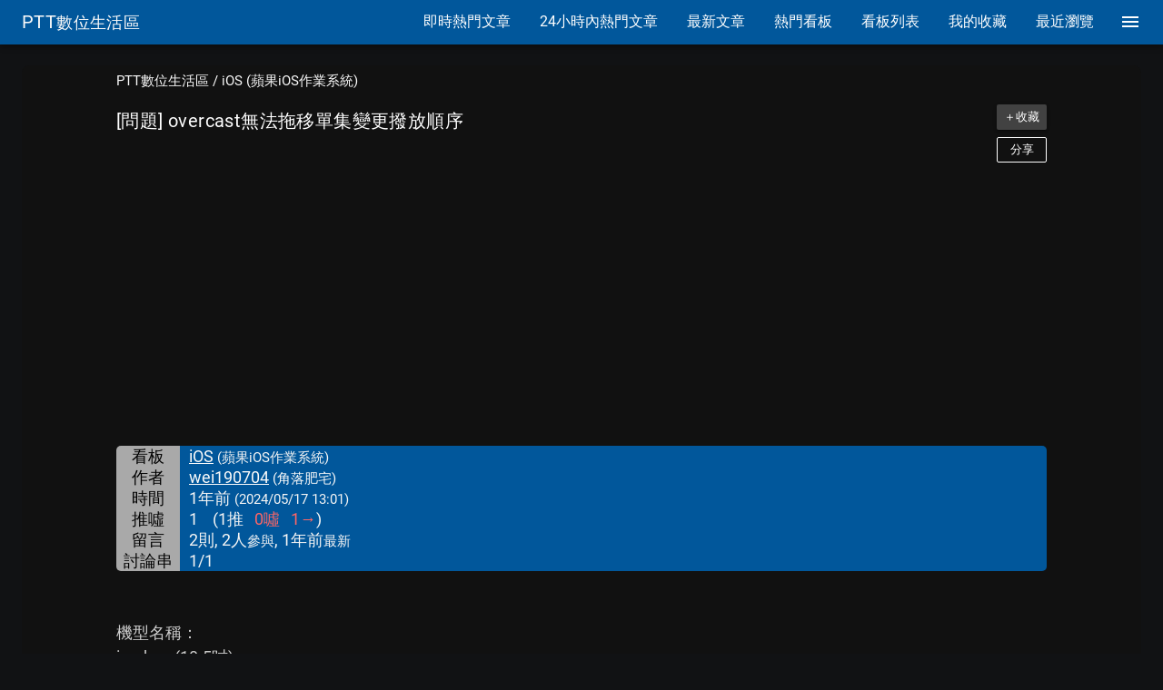

--- FILE ---
content_type: text/html; charset=utf-8
request_url: https://www.google.com/recaptcha/api2/aframe
body_size: 249
content:
<!DOCTYPE HTML><html><head><meta http-equiv="content-type" content="text/html; charset=UTF-8"></head><body><script nonce="tqVQ5fymeGTy52KRNdnjBQ">/** Anti-fraud and anti-abuse applications only. See google.com/recaptcha */ try{var clients={'sodar':'https://pagead2.googlesyndication.com/pagead/sodar?'};window.addEventListener("message",function(a){try{if(a.source===window.parent){var b=JSON.parse(a.data);var c=clients[b['id']];if(c){var d=document.createElement('img');d.src=c+b['params']+'&rc='+(localStorage.getItem("rc::a")?sessionStorage.getItem("rc::b"):"");window.document.body.appendChild(d);sessionStorage.setItem("rc::e",parseInt(sessionStorage.getItem("rc::e")||0)+1);localStorage.setItem("rc::h",'1769277656998');}}}catch(b){}});window.parent.postMessage("_grecaptcha_ready", "*");}catch(b){}</script></body></html>

--- FILE ---
content_type: application/javascript
request_url: https://pttdigits.com/_nuxt/1764253146.14.2c602159fa2ad29d10ff.js
body_size: 15833
content:
/*! For license information please see 1764253146.14.2c602159fa2ad29d10ff.js.LICENSE.txt */
(this.webpackJsonp=this.webpackJsonp||[]).push([[14,3],{498:function(e,t,r){"use strict";r(111);var o={props:{e7out_childCanStartChangingSize:{type:Boolean,default:!1},enableLazyLoad:{type:Boolean,default:!0}},async created(){if("undefined"!=typeof window&&"ResizeObserver"in window==!1){const e=await Promise.resolve().then(r.bind(null,111));window.ResizeObserver=e.ResizeObserver}if("undefined"!=typeof window&&"IntersectionObserver"in window==!1){const e=await Promise.resolve().then(r.t.bind(null,485,7));window.IntersectionObserver=e.IntersectionObserver}},data:()=>({e7destroyed:!1,show:!1,showSlot:!1}),methods:{e7becameVisible(){const e=this.$refs.myRef;if(this.enableLazyLoad&&"undefined"!=typeof window&&"IntersectionObserver"in window&&void 0!==e){let t=new IntersectionObserver((e,t)=>{var rect;(e[0].isIntersecting||(rect=e[0].boundingClientRect).top>=0&&rect.left>=0&&rect.bottom<=(window.innerHeight||document.documentElement.clientHeight)&&rect.right<=(window.innerWidth||document.documentElement.clientWidth))&&(this.show=!0,t.disconnect())},{root:null,rootMargin:"750px",threshold:0});try{t.observe(e),this.e7observer=t}catch(e){console.log("observer.observe(myRefCopy) error"),console.log(e),this.show=!0}}else this.show=!0}},mounted(){this.fullPath=this.$route.fullPath,setTimeout(()=>{this.e7destroyed||this.e7becameVisible()},0)},beforeDestroy(){this.e7destroyed=!0,this.e7observer&&this.e7observer.disconnect()}},n=r(8),component=Object(n.a)(o,(function(){var e=this.$createElement;return(this._self._c||e)("div",{ref:"myRef"},[this.show?this._t("default"):this._e()],2)}),[],!1,null,null,null);t.a=component.exports},499:function(e,t,r){"use strict";var o=r(20),n=r(151),l=r(498),d=r(3),c=r(29);let h=0;var m={props:{refreshOnRouteChange:{type:Boolean,default:!0},refreshOnQueryChange:{type:Boolean,default:!0},refreshOnPathChange:{type:Boolean,default:!0},dontRefreshOnLightBoxModeEnterLeave:{type:Boolean,default:!0},enableLazyLoad:{type:Boolean,default:!0},e7AdType:{type:Number,default:d.a.NORMAL},headerBidding:{type:Boolean,default:!1}},mounted(){this.fullPath=this.$route.fullPath,this.e7BeforeEach_=(e,t,r)=>{this.e7BeforeEach(e,t,r)},Object(c.b)(this.e7BeforeEach_),this.e7AfterEach_=(e,t)=>{this.e7AfterEach(e,t)},Object(c.a)(this.e7AfterEach_)},beforeCreate(){this.uuid=h.toString(),h+=1,window.e7gpt_slots=window.e7gpt_slots||{}},data(){let e="/2507246/PTW//pttweb//misc//inline",t="A";return this.e7AdType===d.a.SKYSCRAPER?(e="/2507246/PTW//pttweb//misc//skyscraper//1",t="B"):this.e7AdType===d.a.HOT_BOARDS&&(e="/2507246/PTW//pttweb//misc//inline",t="A2"),e="/22055359668/homepage_1",{gptAdUnitPath:e,gptMappingName:t,localUuid:0}},methods:{e7BeforeEach:function(e,t,r){let o=Object(c.c)(e,t,this.fullPath,this.dontRefreshOnLightBoxModeEnterLeave,this.refreshOnQueryChange,this.refreshOnRouteChange,this.refreshOnPathChange);o=!1,r()},e7AfterEach:function(e,t){},checkIfRouteChangeLeadsToRefresh_NOT_USED(e,t){if(void 0===e||void 0===t)return!0;if(!this.refreshOnRouteChange||!this.refreshOnPathChange)return!1;if(e.fullPath===t.fullPath)return!1;if(this.dontRefreshOnLightBoxModeEnterLeave){if(t.fullPath===this.fullPath&&0===t.meta.routeDepth&&e.meta.routeDepth>0)return!1;if(e.fullPath===this.fullPath&&t.meta.routeDepth>0&&0===e.meta.routeDepth)return!1;if(e.fullPath!==this.fullPath&&e.meta.routeDepth>0&&t.fullPath!==this.fullPath&&t.meta.routeDepth>0)return!1}const r=Object.keys,o=e.query,n=t.query;let l=!1;return e.path!==t.path?l=!0:this.refreshOnQueryChange&&(l=r(o).length!==r(n).length||!r(o).every(e=>o[e]===n[e])),l}},beforeDestroy(){Object(c.f)(this.e7BeforeEach_),Object(c.e)(this.e7AfterEach_)},watch:{$route(e,t){Object(c.c)(e,t,this.fullPath,this.dontRefreshOnLightBoxModeEnterLeave,this.refreshOnQueryChange,this.refreshOnRouteChange,this.refreshOnPathChange)&&(this.fullPath=e.fullPath,this.localUuid++)},$route__NOT_USED(e,t){if(!this.refreshOnRouteChange||!this.refreshOnPathChange)return;if(e.fullPath===t.fullPath)return;if(this.dontRefreshOnLightBoxModeEnterLeave){if(t.fullPath===this.fullPath&&0===t.meta.routeDepth&&e.meta.routeDepth>0)return;if(e.fullPath===this.fullPath&&t.meta.routeDepth>0&&0===e.meta.routeDepth)return;if(e.fullPath!==this.fullPath&&e.meta.routeDepth>0&&t.fullPath!==this.fullPath&&t.meta.routeDepth>0)return}const r=Object.keys,o=e.query,n=t.query;let l=!1;e.path!==t.path?l=!0:this.refreshOnQueryChange&&(l=r(o).length!==r(n).length||!r(o).every(e=>o[e]===n[e])),l&&(this.fullPath=e.fullPath,void 0!==window.googletag&&"function"==typeof window.googletag.destroySlots&&window.googletag.destroySlots([this.gptSlotName]),this.localUuid++)},gptSlotName_XXX:{immediate:!0,handler(e,t){void 0!==e&&e!==t&&this.$nextTick(()=>{window.trackRefreshedAdUnit.indexOf(this.gptSlotName)<0?(window.trackRefreshedAdUnit.push(this.gptSlotName),window.googletag.cmd.push((function(){let slot=window.googletag.defineSlot(this.gptAdUnitPath,[728,90],this.gptSlotName).addService(window.googletag.pubads());window.googletag.display(this.gptSlotName),window.googletag.pubads().refresh([slot]),console.log("OKOtest: called refresh on: "+this.gptSlotName)}))):console.log("OKOtest: trackRefreshedAdUnit duplication: "+this.gptSlotName)})}}},components:{ScrollAnchoringContainer:n.a,E7LazyLoading:l.a},computed:{gptSlotName:function(){return window.Insticatortest?"div-insticator-ad-"+this.uuid+"-"+this.localUuid:"div-gpt-ad-"+this.uuid+"-"+this.localUuid},...Object(o.b)(["pttSubTypeInfo"])}},f=r(8),component=Object(f.a)(m,(function(){var e=this,t=e.$createElement,r=e._self._c||t;return r("div",{key:e.uuid+"-"+e.localUuid},[e.pttSubTypeInfo.isFromPttSub?e._e():r("client-only",[r("scroll-anchoring-container",{attrs:{autoSetChildAtInitialSize:!0},scopedSlots:e._u([{key:"default",fn:function(t){return r("e7-lazy-loading",{attrs:{e7out_childCanStartChangingSize:t.e7out_childCanStartChangingSize,enableLazyLoad:e.enableLazyLoad},on:{e7in_childAtInitialSize:t.e7in_childAtInitialSize}},[e._e(),r("div",{staticClass:"my-4 e7-global-column-center"},[r("div",[r("div",{attrs:{id:e.gptSlotName}})]),r("script2",[e._v('\n                        if (window.Insticatortest) {\n                            window.Insticator.ad.loadAd("'+e._s(e.gptSlotName)+'");\n                            console.log("Insticatortest: Insticator.ad.loadAd(\\"'+e._s(e.gptSlotName)+'\\")");\n                        } else {\n                            if (window.OKOtest) {console.log("OKOtest: adding div: '+e._s(e.gptSlotName)+"\");}\n\n                            if (window.trackRefreshedAdUnit.indexOf('"+e._s(e.gptSlotName)+"') < 0) {\n                            window.trackRefreshedAdUnit.push('"+e._s(e.gptSlotName)+"');\n\n                            googletag.cmd.push(() => {\n                            if (window.OKOtest) {console.log(\"OKOtest: before calling refresh on: "+e._s(e.gptSlotName)+"\");}\n                            let slot = googletag.defineSlot('"+e._s(e.gptAdUnitPath)+"', [0, 0], '"+e._s(e.gptSlotName)+"').defineSizeMapping(window.e7gpt_mappings['"+e._s(e.gptMappingName)+"']).addService(googletag.pubads());\n                            window.e7gpt_slots['"+e._s(e.gptSlotName)+"'] = slot;\n                            googletag.display('"+e._s(e.gptSlotName)+"');\n                            googletag.pubads().refresh([slot]);\n                            if (window.OKOtest) {console.log(\"OKOtest: after calling refresh on: "+e._s(e.gptSlotName)+"\");}\n                            });\n                            } else {\n                            console.log('OKOtest: trackRefreshedAdUnit duplication.');\n                            }\n                        }\n                    ")])],1)])}}])})],1)],1)}),[],!1,null,"7ac77e41",null);t.a=component.exports},500:function(e,t,r){"use strict";function o(e,t){if(!e||e<=0)return"";var r=864e5,o=t-e/1e3/1e3;if(o<0)return"";var n=o/31104e6,l=o/2592e6,d=o/(7*r),c=o/r,h=o/36e5,m=o/6e4;return n>=1?parseInt(n)+"年前":l>=1?parseInt(l)+"月前":d>=1?parseInt(d)+"周前":c>=1?parseInt(c)+"天前":h>=1?parseInt(h)+"小時前":m>=1?parseInt(m)+"分鐘前":"剛剛"}function n(e){let t=arguments.length>1&&void 0!==arguments[1]&&arguments[1],r=arguments.length>2&&void 0!==arguments[2]&&arguments[2],o=arguments.length>3&&void 0!==arguments[3]&&arguments[3];const n=e/1e3/1e3;var l=function(e){return e<10?"0"+e:e},a=new Date(n),d=a.getFullYear(),c=a.getMonth()+1,h=a.getDate(),m=a.getHours(),f=a.getMinutes();return o?a.toISOString():t?l(c)+"/"+l(h):r?d+"/"+l(c)+"/"+l(h):d+"/"+l(c)+"/"+l(h)+" "+l(m)+":"+l(f)}r.d(t,"a",(function(){return o})),r.d(t,"b",(function(){return n}))},519:function(e,t,r){"use strict";var o=r(20),time=r(500),n=r(53),l=r(522),d=r(521),c=r(546),h={created(){this.updateSwitch=!0},mounted(){this.$nextTick(()=>{if(this.enablePartialRender&&"undefined"!=typeof window&&"IntersectionObserver"in window){let e={root:null,rootMargin:"500px 0px",threshold:.9},t=(e,t)=>{e.forEach(e=>{void 0!==this.$refs.container&&(e.isIntersecting?this.isPartialRender=!1:this.isPartialRender=!0,this.isPartialRender&&(this.partialRenderHeight=this.$refs.container.clientHeight))})};if(void 0!==this.$refs.container){new IntersectionObserver(t,e).observe(this.$refs.container)}}})},data:()=>({isPartialRender:!1,partialRenderHeight:0,viewArticleTime:"",viewArticlePostedTimeDiff:"",viewArticleRecommendTimeDiff:""}),computed:{currentBoardName_:function(){return void 0!==this.currentBoardName?this.currentBoardName:this.boardName},titleClassificationAndContent:function(){return Object(n.h)(this.title)},isDeviceXs:function(){return this.$vuetify.breakpoint.xsOnly},e7ArticleViewedClass:function(){const e=this.$store.getters.isPttArticleViewed(this.articleId);return this.$store.getters.isPttArticleMostRecentlyViewed(this.articleId)?"e7-article-most-recently-viewed":this.indicateIfArticleViewedOrNot?this.$store.getters.isPttArticleThreadIdMostRecentlyViewed(this.threadId)?e?"e7-article-same-thread-viewed":"e7-article-same-thread":e?"e7-article-viewed":"e7-article-default":"e7-article-default"},e7RecommendScoreClass:function(){return this.recommendScore>=100?"f11":this.recommendScore>=10?"f13":this.recommendScore>=1?"f12":0===this.recommendScore||this.recommendScore<0?"e7-grey-text":void 0},forTimeUpdate:function(){return this.now,this.aidTime,this.isDeviceXs,this.updateSwitch=!this.updateSwitch},viewDebugPttArticleLastCheckedAt:function(){},imgurThumbnailUrl:function(){if(""!==this.previewImgurUrl){if(!1){return"https://i.imgur.com/"+Object(n.f)(this.previewImgurUrl)+"s.jpg"}return Object(n.e)(this.previewImgurUrl,"s")}return""},...Object(o.b)("now",["now"]),...Object(o.b)(["pttSubTypeInfo"])},props:{forceDepth:{type:Number},enablePartialRender:{type:Boolean,default:!1},isPinnedArticle:{type:Boolean,default:!1},isVanished:{type:Boolean,default:!1},isDeleted:{type:Boolean,default:!1},isPurged:{type:Boolean,default:!1},isPinned:{type:Boolean,default:!1},recommendCount:Number,recommendScore:Number,numRichContentUrls:Number,numLinkUrls:Number,previewImgurUrl:{type:String,default:""},threadTotalArticles:Number,threadId:Number,title:String,fullTitleFromThread:{type:String,default:""},fullTitleFromThreadAppendedPart:{type:String,default:""},author:String,aidTime:Number,bottomMostRecommendRecordTime:Number,contentSnippet:String,boardName:String,currentBoardName:String,boardPttClass:String,showBoardName:{type:Boolean,default:!1},articleId:{type:Number,required:!0},articleAid:{type:String,required:!0},articleNotInSpecialClsType:{type:Boolean,default:!1},articleSortOrder:{type:Number,required:!0},indicateIfArticleViewedOrNot:{type:Boolean,default:!1},queryT:{type:String},queryPage:{type:Number},queryP:{type:Number},subMode:{type:String},subModeQueryN:{type:Number},subModeQueryM:{type:Number},searchType:{type:String},searchParam:{type:String},specialClsType:{type:String},timeSpan:{type:String},debugPttArticleLastCheckedAt:{type:Number}},methods:{updateTime:function(){this.isDeviceXs?this.viewArticleTime=Object(time.b)(this.aidTime,!0,!1):this.viewArticleTime=Object(time.b)(this.aidTime),this.viewArticlePostedTimeDiff=Object(time.a)(this.aidTime,this.now),this.viewArticleRecommendTimeDiff=0===this.bottomMostRecommendRecordTime?"":Object(time.a)(this.bottomMostRecommendRecordTime,this.now)}},watch:{forTimeUpdate:{immediate:!0,handler(e,t){this.updateTime()}}},components:{ArticleTitleTags:l.a,LinkPttAuthor:d.a,LinkPttArticle:c.a}},m=(r(578),r(8)),f=r(52),_=r.n(f),v=r(147),component=Object(m.a)(h,(function(){var e=this,t=e.$createElement,r=e._self._c||t;return r("div",[e._e(),r("client-only",[r("span")]),r("div",{ref:"container",staticClass:"e7-container"},[e.isPartialRender?[r("div",{style:{height:e.partialRenderHeight+"px"}})]:[r("div",{staticClass:"e7-left",attrs:{class__NOT_USED:{"e7-left-xs":e.isDeviceXs,"e7-left-not-xs":!e.isDeviceXs}}},[e.viewDebugPttArticleLastCheckedAt?r("div",[e._v(e._s(e.viewDebugPttArticleLastCheckedAt))]):e._e(),e.pttSubTypeInfo.isFromPttSub||""==e.titleClassificationAndContent.classification?e._e():r("div",{staticClass:"e7-type text-no-wrap e7-show-if-device-is-xs"},[e._v("\n                    "+e._s(e.titleClassificationAndContent.classification)+"\n                ")]),e.isPinnedArticle?[e.recommendScore>0?[r("div",{staticClass:"e7-recommendScore text-no-wrap",class:e.e7RecommendScoreClass},[r("v-icon",{staticStyle:{"line-height":"0px"},attrs:{e7description:"推文:"}}),e.recommendScore>=100?[r("span",{staticStyle:{"font-weight":"normal"}},[e._v("爆")])]:[r("span",[e._v(e._s(e.recommendScore))])]],2)]:e._e()]:[e.recommendCount>0?[r("div",{staticClass:"e7-recommendScore text-no-wrap",class:e.e7RecommendScoreClass},[r("v-icon",{staticStyle:{"line-height":"0px"},attrs:{e7description:"推文:"}}),e._v("\n                            "+e._s(e.recommendScore)+"\n                        ")],1),r("div",{staticClass:"e7-recommendCount text-no-wrap e7-grey-text"},[r("v-icon",{staticStyle:{"line-height":"0px"},attrs:{e7description:"回應:"}}),e._v("\n                            "+e._s(e.recommendCount)+"\n                        ")],1)]:e._e()]],2),r("div",{staticClass:"e7-right ml-2"},[r("div",{staticClass:"e7-right-top-container e7-no-outline-all-descendants"},[r("link-ptt-article",{attrs:{linkClass:e.e7ArticleViewedClass,to:{name:"bbs-boardName-articleAid",params:{boardName:e.boardName,queryT:e.queryT,queryPage:e.queryPage,queryP:e.queryP,subMode:e.subMode,subModeQueryN:e.subModeQueryN,subModeQueryM:e.subModeQueryM,searchType:e.searchType,searchParam:e.searchParam,timeSpan:e.timeSpan,articleAid:e.articleAid,articleAidFrom:e.articleAid,articleSortOrderFrom:e.articleSortOrder}},currentParams:{boardName:e.currentBoardName_},forceDepth:e.forceDepth,articleNotInSpecialClsType:e.articleNotInSpecialClsType}},[r("span",{staticClass:"e7-title my-1 e7-link-to-article",class:e.e7ArticleViewedClass},[e.pttSubTypeInfo.isFromPttSub?[0!==e.title.trim().length?[r("span",[e._v(e._s(e.title))]),r("span",{staticClass:"__e7-full-title-appended-part"},[e._v(e._s(e.fullTitleFromThreadAppendedPart))])]:[r("span",{staticStyle:{"font-style":"italic"}},[e._v("(空白標題)")])]]:[r("span",{staticClass:"e7-show-if-device-is-not-xs"},[0!==e.title.trim().length?[r("span",[e._v(e._s(e.title))]),r("span",{staticClass:"__e7-full-title-appended-part"},[e._v(e._s(e.fullTitleFromThreadAppendedPart))])]:[r("span",{staticStyle:{"font-style":"italic"}},[e._v("(空白標題)")]),r("span")]],2),r("span",{staticClass:"e7-show-if-device-is-xs"},[e._v("\n                                    "+e._s(e.titleClassificationAndContent.content)+"\n                                ")])]],2),r("article-title-tags",{attrs:{isPinned:e.isPinned,isVanished:e.isVanished,isDeleted:e.isDeleted,isPurged:e.isPurged}})],1),e.showBoardName?[r("div",{directives:[{name:"show",rawName:"v-show",value:!0,expression:"true || isDeviceXs"}],staticClass:"e7-width100"}),r("div",{staticClass:"e7-spacer"}),r("nuxt-link",{staticClass:"e7-boardName",attrs:{to:{name:"bbs-boardName",params:{boardName:e.boardName}},target:"_blank",rel:"noopener"}},[e._v("[ "),r("span",{staticClass:"e7-link-to-article"},[e._v(e._s(e.boardName))]),e._v(" ]\n                            "+e._s(e.boardPttClass)+"\n                        ")])]:e._e()],2),e.isPinnedArticle?e._e():r("div",{staticClass:"e7-meta-container"},[r("div",{staticClass:"text-no-wrap mr-4"},[r("link-ptt-author",{attrs:{userName:e.author}},[r("span",{staticClass:"grey--text e7-link-to-article",staticStyle:{"text-decoration-color":"#999"}},[e._v(e._s(e.author))])])],1),r("div",{staticClass:"e7-spacer mr-2"}),r("div",{staticClass:"e7-grey-text"},[r("span",{staticClass:"text-no-wrap"},[e._v(e._s(e.viewArticlePostedTimeDiff))]),e._v(", "),r("span",{staticClass:"text-no-wrap"},[e._v(e._s(e.viewArticleTime))])])])]),""!==e.imgurThumbnailUrl?r("div",{staticClass:"ml-3 e7-preview"},[r("link-ptt-article",{attrs:{linkClass:e.e7ArticleViewedClass,to:{name:"bbs-boardName-articleAid",params:{boardName:e.boardName,queryT:e.queryT,queryPage:e.queryPage,queryP:e.queryP,subMode:e.subMode,subModeQueryN:e.subModeQueryN,subModeQueryM:e.subModeQueryM,searchType:e.searchType,searchParam:e.searchParam,timeSpan:e.timeSpan,articleAid:e.articleAid,articleAidFrom:e.articleAid,articleSortOrderFrom:e.articleSortOrder}},currentParams:{boardName:e.currentBoardName_},forceDepth:e.forceDepth,articleNotInSpecialClsType:e.articleNotInSpecialClsType}},[r("img",{staticClass:"e7-preview-img",attrs:{src:e.imgurThumbnailUrl,referrerpolicy:"no-referrer",width:"90",height:"90"}})])],1):e._e()]],2)],1)}),[],!1,null,"74af9fc6",null);t.a=component.exports;_()(component,{VIcon:v.a})},521:function(e,t,r){"use strict";var o=r(20),n={props:{userName:{type:String,required:!0},boardName:{type:String,default:void 0},t:{type:String,default:void 0},linkClass:{type:Object},linkStyle:{type:String},linkStyleMainOnly:{type:String},linkStyleSubOnly:{type:String},hoverUnderline:{type:Boolean,default:!1}},computed:{hrefToPttWeb:function(){return void 0!==this.boardName?void 0===this.t?"https://www.pttweb.cc/user/"+this.userName.toLowerCase()+"/"+this.boardName:"https://www.pttweb.cc/user/"+this.userName.toLowerCase()+"/"+this.boardName+"?t="+this.t:void 0===this.t?"https://www.pttweb.cc/user/"+this.userName.toLowerCase():"https://www.pttweb.cc/user/"+this.userName.toLowerCase()+"?t="+this.t},...Object(o.b)(["pttSubTypeInfo"])}},l=(r(552),r(8)),component=Object(l.a)(n,(function(){var e=this,t=e.$createElement,r=e._self._c||t;return r("span",[e.pttSubTypeInfo.isFromPttSub?r("a",{class:Object.assign({},e.linkClass,{"e7-link-hover-underline":e.hoverUnderline}),style:e.linkStyle+";"+e.linkStyleSubOnly,attrs:{href:e.hrefToPttWeb,target:"_blank",rel:"noopener"}},[e._t("default")],2):r("a",{class:Object.assign({},e.linkClass,{"e7-link-hover-underline":e.hoverUnderline}),style:e.linkStyle+";"+e.linkStyleMainOnly,attrs:{href:e.hrefToPttWeb,target:"_blank",rel:"noopener"}},[e._t("default")],2)],2)}),[],!1,null,"5d8c53e5",null);t.a=component.exports},522:function(e,t,r){"use strict";var o={props:{isVanished:{type:Boolean,default:!1},isDeleted:{type:Boolean,default:!1},isPurged:{type:Boolean,default:!1},isPinned:{type:Boolean,default:!1}}},n=r(8),l=r(52),d=r.n(l),c=r(523),h=r(147),component=Object(n.a)(o,(function(){var e=this,t=e.$createElement,r=e._self._c||t;return r("span",[e.isPinned?r("v-chip",{staticClass:"ml-3",attrs:{small:"",outline:"",label:"",dark:"",disabled:"",color:"yellow darken-1"}},[r("v-icon",[e._v("mdi-pin")]),e._v("置底")],1):e._e(),e.isVanished?r("v-chip",{staticClass:"ml-3",attrs:{small:"",outline:"",label:"",dark:"",disabled:"",color:"grey"}},[r("v-icon",[e._v("mdi-delete-sweep")]),e._v("消失")],1):e._e(),e.isDeleted?r("v-chip",{staticClass:"ml-3",attrs:{small:"",outline:"",label:"",dark:"",disabled:"",color:"grey"}},[r("v-icon",[e._v("mdi-delete-sweep")]),e._v("已刪文")],1):e._e(),e.isPurged?r("v-chip",{staticClass:"ml-3",attrs:{small:"",outline:"",label:"",dark:"",disabled:"",color:"grey"}},[r("v-icon",[e._v("mdi-recycle")]),e._v("已回收")],1):e._e()],1)}),[],!1,null,"4dbba7b2",null);t.a=component.exports;d()(component,{VChip:c.a,VIcon:h.a})},531:function(e,t,r){var content=r(551);content.__esModule&&(content=content.default),"string"==typeof content&&(content=[[e.i,content,""]]),content.locals&&(e.exports=content.locals);(0,r(11).default)("c5f272b6",content,!0,{sourceMap:!1})},532:function(e,t,r){var content=r(553);content.__esModule&&(content=content.default),"string"==typeof content&&(content=[[e.i,content,""]]),content.locals&&(e.exports=content.locals);(0,r(11).default)("56e4e82c",content,!0,{sourceMap:!1})},546:function(e,t,r){"use strict";var o=r(20),n=r(53),l={props:{to:{type:[Object,String]},linkClass:{type:[Object,String]},currentParams:{type:Object},forceDepth:{type:Number},articleNotInSpecialClsType:{type:Boolean,default:!1}},computed:{toWithAidTranslation:function(){return this.pttSubTypeInfo.isFromPttSub?(this.to.params.articleAid=Object(n.a)(this.to.params.articleAid),this.to):this.to},...Object(o.b)(["pttSubTypeInfo"])}},d=r(8),component=Object(d.a)(l,(function(){var e=this,t=e.$createElement,r=e._self._c||t;return e.pttSubTypeInfo.isFromPttSub&&e.articleNotInSpecialClsType?r("a",{attrs:{href:"https://www.pttweb.cc/bbs/"+e.to.params.boardName+"/"+e.to.params.articleAid,target:"_blank",rel:"noopener"}},[e._t("default")],2):r("nuxt-link",{class:e.linkClass,attrs:{to:e.toWithAidTranslation,currentParams:e.currentParams,forceDepth:e.forceDepth}},[e._t("default")],2)}),[],!1,null,null,null);t.a=component.exports},549:function(e,t,r){var content=r(577);content.__esModule&&(content=content.default),"string"==typeof content&&(content=[[e.i,content,""]]),content.locals&&(e.exports=content.locals);(0,r(11).default)("9cd45d02",content,!0,{sourceMap:!1})},550:function(e,t,r){"use strict";r(531)},551:function(e,t,r){(t=r(10)(!1)).push([e.i,".v-icon[data-v-13e6bf5c]{color:grey}.e7-slim-btn[data-v-13e6bf5c]{min-width:0;padding:0;margin:0;color:#d3d3d3}",""]),e.exports=t},552:function(e,t,r){"use strict";r(532)},553:function(e,t,r){(t=r(10)(!1)).push([e.i,".e7-link-hover-underline[data-v-5d8c53e5]{text-decoration:none}.e7-link-hover-underline[data-v-5d8c53e5]:hover{text-decoration:underline}",""]),e.exports=t},554:function(e,t,r){var content=r(579);content.__esModule&&(content=content.default),"string"==typeof content&&(content=[[e.i,content,""]]),content.locals&&(e.exports=content.locals);(0,r(11).default)("16175f43",content,!0,{sourceMap:!1})},571:function(e,t,r){"use strict";var o=r(9),n=r(20),l={props:{targetId:{type:Number,required:!0},targetType:{type:Number,required:!0}},computed:{bookmarked:{get(){return this.targetType===o.CHANGE_BOOKMARK_STATE_ACTION_TARGET.PTT_BOARD?this.bookmarkedPttBoardIds[this.targetId]:this.targetType===o.CHANGE_BOOKMARK_STATE_ACTION_TARGET.PTT_ARTICLE?this.bookmarkedPttArticleIds[this.targetId]:this.targetType===o.CHANGE_BOOKMARK_STATE_ACTION_TARGET.PTT_THREAD&&this.bookmarkedPttThreadIds[this.targetId]}},...Object(n.b)(["bookmarkedPttBoardIds","bookmarkedPttArticleIds","bookmarkedPttThreadIds"])},methods:{updateBookmark(e){let t;t=e?o.CHANGE_BOOKMARK_STATE_ACTION_ACTION.ADD:o.CHANGE_BOOKMARK_STATE_ACTION_ACTION.REMOVE,this.$store.dispatch(o.CHANGE_BOOKMARK_STATE_ACTION,{target:this.targetType,targetId:this.targetId,action:t})}}},d=(r(550),r(8)),c=r(52),h=r.n(c),m=r(146),component=Object(d.a)(l,(function(){var e=this,t=e.$createElement,r=e._self._c||t;return r("span",[e.bookmarked?[r("v-btn",{staticClass:"px-2 grey--text e7-slim-btn",attrs:{small:"",color:"grey darken-4"},on:{click:function(t){e.updateBookmark(!1)}}},[e._v("已收藏")])]:[r("div",{staticClass:"e7-btn-no-focus"},[r("v-btn",{staticClass:"px-2 white--text e7-slim-btn",attrs:{small:"",color:"grey darken-3 depressed"},on:{click:function(t){e.updateBookmark(!0)}}},[e._v("＋收藏")])],1)]],2)}),[],!1,null,"13e6bf5c",null);t.a=component.exports;h()(component,{VBtn:m.a})},576:function(e,t,r){"use strict";r(549)},577:function(e,t,r){(t=r(10)(!1)).push([e.i,".e7-msg[data-v-064b90c7]{font-size:15px;border-radius:5px}.e7-container[data-v-064b90c7]{display:flex;flex-direction:row;justify-content:center;align-items:center;align-content:center;flex-wrap:wrap;grid-row-gap:5px;row-gap:5px}.e7-container .v-btn[data-v-064b90c7]{min-width:50px;padding:0 15px;margin:2px;height:30px}",""]),e.exports=t},578:function(e,t,r){"use strict";r(554)},579:function(e,t,r){(t=r(10)(!1)).push([e.i,".e7-container[data-v-74af9fc6]{display:flex;flex-direction:row;flex-wrap:nowrap;align-items:center}.e7-meta-container[data-v-74af9fc6],.e7-right-top-container[data-v-74af9fc6]{display:flex;flex-direction:row;flex-wrap:wrap}.e7-meta-container[data-v-74af9fc6]{font-size:15px;align-items:center}.e7-meta[data-v-74af9fc6]{flex-direction:row}.e7-left[data-v-74af9fc6],.e7-meta[data-v-74af9fc6]{display:flex;align-items:center}.e7-left[data-v-74af9fc6]{flex-direction:column;justify-content:left;flex-shrink:0;flex-basis:50px}@media (max-width:600px){.e7-left[data-v-74af9fc6]{flex-basis:40px!important}}@media (min-width:600px){.e7-show-if-device-is-xs[data-v-74af9fc6]{display:none!important}}@media (max-width:599px){.e7-show-if-device-is-not-xs[data-v-74af9fc6]{display:none!important}}.e7-type[data-v-74af9fc6]{font-size:13px}.e7-boardName[data-v-74af9fc6]{color:#0ff}.e7-recommendScore[data-v-74af9fc6]{line-height:normal;font-size:20px}.e7-recommendCount[data-v-74af9fc6]{font-size:12px}.e7-right[data-v-74af9fc6]{flex-grow:1;flex-shrink:1;display:flex;flex-direction:column;justify-content:center}.e7-title[data-v-74af9fc6]{line-height:1.3;word-break:break-all}.e7-link-to-article[data-v-74af9fc6]{text-decoration:none;flex-grow:1}.e7-link-to-article[data-v-74af9fc6]:hover{text-decoration:underline}.e7-spacer[data-v-74af9fc6]{flex-grow:1;flex-shrink:1}.e7-width100[data-v-74af9fc6]{width:100%}.e7-grey-text[data-v-74af9fc6]{color:#999}.e7-preview[data-v-74af9fc6]{flex-grow:0;flex-shrink:0;line-height:0}.e7-preview-img[data-v-74af9fc6]{border-radius:5px}",""]),e.exports=t},602:function(e,t,r){"use strict";var o={props:{filterValue:{type:Number,default:5},boardName:{type:String,default:""},isByNumAuthors:{type:Boolean,default:!1},filterStepping:{type:Number,default:5}},data(){let label="篩選留言數:";return this.isByNumAuthors&&(label="篩選參與數:"),{label:label}},methods:{increaseFilterValue(){this.filterValue+this.filterStepping<=99&&this.$emit("update:filterValue",this.filterValue+this.filterStepping)},decreaseFilterValue(){this.filterValue-this.filterStepping>=0&&this.$emit("update:filterValue",this.filterValue-this.filterStepping)},zeroFilterValue(){this.$emit("update:filterValue",0)}}},n=(r(576),r(8)),l=r(52),d=r.n(l),c=r(146),component=Object(n.a)(o,(function(){var e=this,t=e.$createElement,r=e._self._c||t;return r("div",{staticClass:"e7-container"},[r("div",[r("span",{staticClass:"blue darken-2 px-2 py-1 mr-2 e7-msg"},[e._v("\n            "+e._s(e.label)+" "),e.filterValue>0?[e._v(e._s(e.filterValue))]:[e._v("-")]],2),r("span",{staticClass:"mr-2"},[r("v-btn",{attrs:{small:"",outline:"",color:"blue lighten-2",disabled:0==e.filterValue},on:{click:e.zeroFilterValue}},[e._v("清除")]),r("v-btn",{attrs:{small:"",outline:"",color:"blue lighten-2",disabled:e.filterValue+e.filterStepping>99},on:{click:e.increaseFilterValue}},[e._v("+"+e._s(e.filterStepping))]),r("v-btn",{attrs:{small:"",outline:"",color:"blue lighten-2",disabled:e.filterValue-e.filterStepping<0},on:{click:e.decreaseFilterValue}},[e._v("-"+e._s(e.filterStepping))])],1),""!==e.boardName?r("span",[r("v-btn",{attrs:{small:"",outline:"",color:"orange",to:{name:"bbs-boardName",params:{boardName:e.boardName,subMode:"search",searchType:"m"}}}},[e._v("自訂")])],1):e._e()])])}),[],!1,null,"064b90c7",null);t.a=component.exports;d()(component,{VBtn:c.a})},603:function(e,t,r){var content=r(643);content.__esModule&&(content=content.default),"string"==typeof content&&(content=[[e.i,content,""]]),content.locals&&(e.exports=content.locals);(0,r(11).default)("e3d713d4",content,!0,{sourceMap:!1})},642:function(e,t,r){"use strict";r(603)},643:function(e,t,r){(t=r(10)(!1)).push([e.i,".e7-toolbar[data-v-65a3ba2c]{border-radius:4px}.e7-articles[data-v-65a3ba2c]{flex:1;max-width:800px;min-width:1px}.e7-back-to-infinite-scroll-mode-link[data-v-65a3ba2c]{color:#0ff;text-underline:#0ff;text-decoration:underline}.e7-page-navigation[data-v-65a3ba2c]{display:flex;flex-direction:column;justify-items:center;align-items:center;align-content:center}.e7-page-navigation .v-btn[data-v-65a3ba2c]{min-width:50px;padding:0 15px;margin:2px;height:30px}.e7-pinned-article-notice[data-v-65a3ba2c]{display:flex;flex-direction:column;justify-items:center;align-items:center;font-size:14px;color:grey}.e7-divider[data-v-65a3ba2c]{background-color:#353535}.e7-divider-yellow[data-v-65a3ba2c]{background-color:#fdd835}.e7-link-active[data-v-65a3ba2c]{color:#f44336;text-decoration:underline}.e7-rounded-box[data-v-65a3ba2c]{border-radius:7px;padding:10px;border:1px solid #999}.e7-visibility-hidden[data-v-65a3ba2c]{visibility:hidden}.e7-title-underline[data-v-65a3ba2c]{border-bottom:2px solid #ccc;padding-bottom:5px}.e7-title[data-v-65a3ba2c]{color:#eee}.e7-underline[data-v-65a3ba2c]{text-decoration:underline}.e7-board-active-users[data-v-65a3ba2c]{white-space:nowrap;margin-left:5px;font-weight:lighter;font-size:16px;color:#ff6}",""]),e.exports=t},746:function(e,t,r){"use strict";r.r(t);var o=r(512),n=r(29),l=r(499),d={data:()=>({bookmarked:!0}),props:{bookmarked2:Boolean},methods:{bookmark(e){this.bookmarked=e}}},c=r(8),h=r(52),m=r.n(h),f=r(147),component=Object(c.a)(d,(function(){var e=this,t=e.$createElement,r=e._self._c||t;return r("div",[e.bookmarked?[r("v-icon",{on:{click:function(t){e.bookmark(!1)}}},[e._v("star")])]:[r("v-icon",{on:{click:function(t){e.bookmark(!0)}}},[e._v("star_border")])]],2)}),[],!1,null,null,null),_=component.exports;m()(component,{VIcon:f.a});var v=r(602),T=r(9),A=r(1),y=r(571),P=r(519),S=r(521),N=r(3),C=r(20);const O={NEW:0,HOT:1,PAGE:2,SEARCH:3};async function M(e,t,r,n,l,d,c,h,m,f,_,v,y,P){let S=new o.GetPttBoardRequest;S.setSetRead(!0),S.setPttBoardName(r),S.setDisplayMode(n),S.setPaginationSessionKey(d),n===o.PttBoardDisplayMode.PTT_BOARD_DISPLAY_MODE_CANONICAL?S.setCanonicalPaginationOffset(c):n===o.PttBoardDisplayMode.PTT_BOARD_DISPLAY_MODE_ARTICLE_LIST?(S.setSortMode(l),S.setPaginationOffset(c),S.setSkipArticleIdsList(P),S.setSearchParamInt32(_)):n===o.PttBoardDisplayMode.PTT_BOARD_DISPLAY_MODE_SEARCH_SCORE||n===o.PttBoardDisplayMode.PTT_BOARD_DISPLAY_MODE_SEARCH_MESSAGE_COUNT?(S.setSearchDoSearch(m),S.setSearchPaginationArticleAidTime(v),S.setSearchPaginationArticleId(y),S.setSearchParamInt32(_)):n===o.PttBoardDisplayMode.PTT_BOARD_DISPLAY_MODE_SEARCH_DELETED?(S.setSearchDoSearch(!0),S.setSearchPaginationArticleAidTime(v),S.setSearchPaginationArticleId(y)):n===o.PttBoardDisplayMode.PTT_BOARD_DISPLAY_MODE_SEARCH_TITLE&&(S.setSearchDoSearch(m),S.setSearchPaginationArticleAidTime(v),S.setSearchPaginationArticleId(y),S.setSearchParamString(f)),S.setResultCountLimit(h);let N=await e.getPttBoard(S),C=[],O=[];for(let i=0;i<N.pttBoard.articlesList.length;i++){let e=N.pttBoard.articlesList[i];C.push({articleId:e.articleId,isVanished:e.isVanished,isDeleted:e.isDeleted,isPurged:e.isPurged,isPinned:e.isPinned,mDeleted:e.mDeleted,sortOrder:e.sortOrder,boardId:e.boardId,threadId:e.threadId,threadTotalArticles:e.threadTotalArticles,aidTime:e.aidTime,articleAid:e.articleAid,author:e.author,title:e.title,fullTitleFromThread:e.fullTitleFromThread,fullTitleFromThreadAppendedPart:e.fullTitleFromThreadAppendedPart,isMarked:e.isMarked,isLocked:e.isLocked,bottomMostEditedRecordTime:e.bottomMostEditedRecordTime,mainTextTotalRichContentUrls:e.mainTextTotalRichContentUrls,mainTextTotalLinkUrls:e.mainTextTotalLinkUrls,mainTextImageUrl:e.mainTextImageUrl,recommendUpCount:e.recommendUpCount,recommendDownCount:e.recommendDownCount,recommendNeutralCount:e.recommendNeutralCount,recommendTotalCount:e.recommendTotalCount,recommendScore:e.recommendScore,bottomMostRecommendRecordTime:e.bottomMostRecommendRecordTime,recommendNumAuthors:e.recommendNumAuthors,debugPttArticleLastCheckedAt:e.debugPttArticleLastCheckedAt}),0!==e.lastViewedAt&&O.push(e.articleId)}let M=[];for(let i=0;i<N.pttBoard.pinnedArticlesList.length;i++){let e=N.pttBoard.pinnedArticlesList[i];M.push({articleId:e.articleId,isVanished:e.isVanished,isDeleted:e.isDeleted,isPurged:e.isPurged,isPinned:e.isPinned,mDeleted:e.mDeleted,sortOrder:e.sortOrder,boardId:e.boardId,aidTime:e.aidTime,articleAid:e.articleAid,author:e.author,title:e.title,recommendTotalCount:e.recommendTotalCount,recommendScore:e.recommendScore,bottomMostEditedRecordTime:e.bottomMostEditedRecordTime}),0!==e.lastViewedAt&&O.push(e.articleId)}return O.length>0&&t.commit(A.CHANGE_VIEWED_STATE_MUTATION,{target:T.CHANGE_BOOKMARK_STATE_ACTION_TARGET.PTT_ARTICLE,targetIds:O}),{adsenseDisable:N.adsenseDisable,articles:C,pinnedArticles:M,getPttBoardReply:N}}var w={head(){let title="";this.boardNotFound?title="沒有此看板":this.subMode===O.SEARCH?(title="看板 "+this.boardName+" - ",this.isSearchTypeTitle?title+="文章搜尋":this.isSearchTypeScore?title+="推文總分搜尋":this.isSearchTypeMessageCount?title+="留言數搜尋":this.isSearchTypeDeleted&&(title+="已刪文搜尋")):title=this.pttSubTypeInfo.isFromPttSub&&this.boardDescription.length>0?"看板"+this.boardName+" ("+this.boardDescription+") - "+this.boardTitle+" ["+this.boardClass+"]":"看板 "+this.boardName+" - "+this.boardTitle+" ["+this.boardClass+"]";let e="";this.boardNotFound||(e=this.pttSubTypeInfo.isFromPttSub&&this.boardDescription.length>0?"看板"+this.boardName+" ("+this.boardDescription+") - "+this.boardTitle+" ["+this.boardClass+"] - "+this.totalArticles+"篇文章":"看板 "+this.boardName+" - "+this.boardTitle+" ["+this.boardClass+"] - "+this.totalArticles+"篇文章");const meta=[{property:"og:title",content:title,hid:"og:title"},{property:"og:description",content:e,hid:"og:profile:username"},{property:"og:site_name",content:(this.pttSubTypeInfo.isFromPttSub?"PTT":"")+this.pttSubTypeInfo.description,hid:"og:site_name"},{name:"twitter:card",content:"summary",hid:"twitter:card"}];return{title:title,link:this.paginationLinks,meta:meta}},fetch(){},mounted(){this.$nextTick((function(){}))},watch:{newestArticlesFilterValue:function(e){5===e&&(e=void 0);const t=Object(n.d)(this.$store.$router,{name:"bbs-boardName",params:{boardName:this.boardName},query:{m:e}});this.$store.$router.push({path:t})}},validate(e){let{params:t,query:r}=e;return"page"===t.subMode&&r.n?/^\d+$/.test(r.n)||"last"===r.n:"search"===t.subMode?"t"===t.searchType||"d"===t.searchType||("s"===t.searchType||"m"===t.searchType)&&(void 0===t.searchParam||("s"===t.searchType?/^-?\d+$/.test(t.searchParam):/^\d+$/.test(t.searchParam))):"hot"===t.subMode?"24h"===t.searchType||"48h"===t.searchType||"week"===t.searchType||"month"===t.searchType:!r.m||/^\d+$/.test(r.m)},watchQuery:["n","page","m"],beforeRouteLeave(e,t,r){this.$store.commit(A.SET_LIGHT_BOX_LEVEL0_TYPE_MUTATION,N.j.NONE),r()},async asyncData(e){let{app:t,params:r,query:l,store:d,redirect:c,res:h}=e,m=l.n;l.page&&(m=l.page),m&&(m="last"===m?-1:parseInt(m));let f,_=l.m;_&&(_=parseInt(_)),"24h"===r.searchType?f=o.PttBoardSortMode.PTT_BOARD_SORT_MODE_HOTTEST_24H:"48h"===r.searchType?f=o.PttBoardSortMode.PTT_BOARD_SORT_MODE_HOTTEST_48H:"week"===r.searchType?f=o.PttBoardSortMode.PTT_BOARD_SORT_MODE_HOTTEST_WEEK:"month"===r.searchType&&(f=o.PttBoardSortMode.PTT_BOARD_SORT_MODE_HOTTEST_MONTH);let v,y,P=[],S=!1,C=!1,w=!1,D=!1,I=!1,R=!1,B=5;if(""===r.subMode||void 0===r.subMode)v=O.NEW,l.m&&(B=parseInt(l.m));else if("hot"===r.subMode)v=O.HOT;else if("page"===r.subMode)v=O.PAGE,y=l.n?m:0;else if("search"===r.subMode)v=O.SEARCH,I=!0,R=!0,"t"===r.searchType?S=!0:"s"===r.searchType?C=!0:"m"===r.searchType?w=!0:"d"===r.searchType&&(D=!0);else{c(302,Object(n.d)(d.$router,{name:"bbs-boardName",params:{boardName:r.boardName}}))}d.commit(A.SET_LIGHT_BOX_LEVEL0_TYPE_MUTATION,N.j.PTT_BOARD);const E=await t.$e7serviceClient();let k,x=!1,L="",H=0,U=0,F="";if(v===O.PAGE){if(k=await M(E,d,r.boardName,o.PttBoardDisplayMode.PTT_BOARD_DISPLAY_MODE_CANONICAL,void 0,0,y,0),k.getPttBoardReply.canonicalRedirectToOffset){const e=Object(n.d)(d.$router,{name:"bbs-boardName",params:{boardName:r.boardName,subMode:"page"},query:{n:k.getPttBoardReply.canonicalRedirectToOffset}});F=e,setTimeout(()=>{d.$router.push({path:e})},3e3)}}else v===O.NEW?k=await M(E,d,r.boardName,o.PttBoardDisplayMode.PTT_BOARD_DISPLAY_MODE_ARTICLE_LIST,o.PttBoardSortMode.PTT_BOARD_SORT_MODE_NEWEST,0,0,50,void 0,void 0,B):v===O.HOT?k=await M(E,d,r.boardName,o.PttBoardDisplayMode.PTT_BOARD_DISPLAY_MODE_ARTICLE_LIST,f,0,0,50):v===O.SEARCH&&(S?(void 0===r.searchParam||""===r.searchParam?x=!1:(x=!0,L=r.searchParam),k=await M(E,d,r.boardName,o.PttBoardDisplayMode.PTT_BOARD_DISPLAY_MODE_SEARCH_TITLE,void 0,0,0,50,x,r.searchParam,void 0)):C?(H=parseInt(r.searchParam),void 0===r.searchParam||""===r.searchParam||isNaN(H)?(x=!1,H=0):(x=!0,L=r.searchParam),k=await M(E,d,r.boardName,o.PttBoardDisplayMode.PTT_BOARD_DISPLAY_MODE_SEARCH_SCORE,void 0,0,0,50,x,void 0,H)):w?(U=parseInt(r.searchParam),void 0===r.searchParam||""===r.searchParam||isNaN(U)?(x=!1,U=0):(x=!0,L=r.searchParam),k=await M(E,d,r.boardName,o.PttBoardDisplayMode.PTT_BOARD_DISPLAY_MODE_SEARCH_MESSAGE_COUNT,void 0,0,0,50,x,void 0,U)):D&&(x=!0,k=await M(E,d,r.boardName,o.PttBoardDisplayMode.PTT_BOARD_DISPLAY_MODE_SEARCH_DELETED,void 0,0,0,50,x,void 0,void 0)));const V=k.articles,$=k.pinnedArticles,j=k.getPttBoardReply;if(void 0!==h&&(j.pttBoardNotFound||j.pttBoardNotInSpecialClsType)&&(h.statusCode=404),j.pttBoardNotFound)return{boardNotFound:!0,boardName:r.boardName};{d.commit(A.CHANGE_VIEWED_STATE_MUTATION,{target:T.CHANGE_BOOKMARK_STATE_ACTION_TARGET.PTT_BOARD,targetId:j.pttBoard.boardId}),d.dispatch(T.CONSUME_BOOKMARK_STATE_ACTION,{target:T.CHANGE_BOOKMARK_STATE_ACTION_TARGET.PTT_BOARD,targetId:j.pttBoard.boardId,bookmarkedAt:j.pttBoard.bookmarkedAt});let e=0;V.length>0&&(e=V[V.length-1].sortOrder);for(let i=0;i<V.length;i++)P.push(V[i].articleId);let t=0,o=0;return V.length>0&&(t=V[V.length-1].aidTime,o=V[V.length-1].articleId),{adsenseDisable:k.adsenseDisable,refreshHidden:R,refreshDisabled:I,showInfiniteLoadingAnimation:!1,subMode_:v,subModeFromAsyncData:v,subModeQueryN:m,subModeQueryM:_,subModeFromParam:r.subMode,enableInfiniteLoading:v===O.NEW||v===O.HOT||v===O.SEARCH&&x,boardNotFound:!1,boardNotInSpecialClsType:j.pttBoardNotInSpecialClsType,boardId:j.pttBoard.boardId,boardName:j.pttBoard.name,boardDescription:j.pttBoard.description,boardIsHidden:j.pttBoard.isHidden,boardClass:j.pttBoard.pttClass,boardTitle:j.pttBoard.title,totalArticles:j.pttBoard.totalArticles,pttActiveUsers:j.pttBoard.pttActiveUsers,articles:V,pinnedArticles:$,pinnedArticlesCount:j.pttBoard.pinnedArticlesCount,threads:[],paginationSessionKey:0,paginationOffset:e,canonicalRedirectToHref:F,canonicalPaginationOffset:y,canonicalPaginationNextOffset:k.getPttBoardReply.canonicalPaginationNextOffset,canonicalPaginationNextIsNewest:k.getPttBoardReply.canonicalPaginationNextIsNewest,canonicalPaginationPrevOffset:k.getPttBoardReply.canonicalPaginationPrevOffset,paginationSizeArticlesPerPage:k.getPttBoardReply.paginationSizeArticlesPerPage,maxArticleSortOrder:j.pttBoard.maxArticleSortOrder,hottestSortMode:f,hottestPaginationSkipIds:P,searchType:r.searchType,searchParam:r.searchParam,isSearchTypeTitle:S,isSearchTypeScore:C,isSearchTypeMessageCount:w,isSearchTypeDeleted:D,doSearch:x,searchText:L,searchParamScore:H,searchParamMessageCount:U,searchParamTitle:L,searchPaginationArticleAidTime:t,searchPaginationArticleId:o,searchReplyPttAuthor:k.getPttBoardReply.pttAuthor,searchReplyPerformedSearchForAid:k.getPttBoardReply.performedSearchForAid,searchReplyPttArticleAidInSameBoard:k.getPttBoardReply.pttArticleAidInSameBoard,searchReplyPttArticleAidInOtherBoards:k.getPttBoardReply.pttArticleAidInOtherBoardsList,newestArticlesFilterValue:B}}},data:()=>({useE7Gpt:!1,AD_SENSE_TYPE:N.d,AD_GPT_TYPE:N.a,showDescriptionForHot:!1,infiniteLoadingId:0,subModeChangeDisabled:!1,canonicalRedirectToOffset:0,pttAuthorDialogVisible:!1,pttAuthorDialogAuthorName:""}),props:{forceDepthClone:Number,totalDepth:Number,lightBoxMode:{type:Boolean,default:!1}},methods:{async infiniteHandler(e){this.$store.commit(A.SET_CURRENT_PAGE_MODE_IS_INFINITE_SCROLL,!0);const t=await this.$e7serviceClient();if(this.subMode===O.NEW){const r=await M(t,this.$store,this.boardName,o.PttBoardDisplayMode.PTT_BOARD_DISPLAY_MODE_ARTICLE_LIST,o.PttBoardSortMode.PTT_BOARD_SORT_MODE_NEWEST,0,this.paginationOffset,50,void 0,void 0,this.newestArticlesFilterValue);if(0===this.paginationOffset&&(this.pinnedArticles=r.pinnedArticles),r.articles.length>0){for(let i=0;i<r.articles.length;i++)this.articles.push(r.articles[i]);this.paginationOffset=r.articles[r.articles.length-1].sortOrder,this.boardClass=r.getPttBoardReply.pttBoard.pttClass,this.boardTitle=r.getPttBoardReply.pttBoard.title,this.totalArticles=r.getPttBoardReply.pttBoard.totalArticles,e.loaded()}else e.complete();this.refreshDisabled=!1,this.subModeChangeDisabled=!1}else if(this.subMode===O.HOT){const r=await M(t,this.$store,this.boardName,o.PttBoardDisplayMode.PTT_BOARD_DISPLAY_MODE_ARTICLE_LIST,this.hottestSortMode,0,0,50,void 0,void 0,void 0,void 0,void 0,this.hottestPaginationSkipIds);if(r.articles.length>0){for(let i=0;i<r.articles.length;i++)this.articles.push(r.articles[i]),this.hottestPaginationSkipIds.push(r.articles[i].articleId);this.boardClass=r.getPttBoardReply.pttBoard.pttClass,this.boardTitle=r.getPttBoardReply.pttBoard.title,this.totalArticles=r.getPttBoardReply.pttBoard.totalArticles,e.loaded()}else e.complete();this.refreshDisabled=!1,this.subModeChangeDisabled=!1}else if(this.subMode===O.SEARCH){let r;if(this.isSearchTypeScore?r=await M(t,this.$store,this.boardName,o.PttBoardDisplayMode.PTT_BOARD_DISPLAY_MODE_SEARCH_SCORE,void 0,0,0,50,!0,void 0,this.searchParamScore,this.searchPaginationArticleAidTime,this.searchPaginationArticleId):this.isSearchTypeMessageCount?r=await M(t,this.$store,this.boardName,o.PttBoardDisplayMode.PTT_BOARD_DISPLAY_MODE_SEARCH_SCORE,void 0,0,0,50,!0,void 0,this.searchParamMessageCount,this.searchPaginationArticleAidTime,this.searchPaginationArticleId):this.isSearchTypeDeleted?r=await M(t,this.$store,this.boardName,o.PttBoardDisplayMode.PTT_BOARD_DISPLAY_MODE_SEARCH_DELETED,void 0,0,0,50,!0,void 0,void 0,this.searchPaginationArticleAidTime,this.searchPaginationArticleId):this.isSearchTypeTitle&&(r=await M(t,this.$store,this.boardName,o.PttBoardDisplayMode.PTT_BOARD_DISPLAY_MODE_SEARCH_TITLE,void 0,0,0,50,!0,this.searchParamTitle,void 0,this.searchPaginationArticleAidTime,0)),r.articles.length>0){for(let i=0;i<r.articles.length;i++)this.articles.push(r.articles[i]);this.searchPaginationArticleAidTime=r.articles[r.articles.length-1].aidTime,this.searchPaginationArticleId=r.articles[r.articles.length-1].articleId,this.boardClass=r.getPttBoardReply.pttBoard.pttClass,this.boardTitle=r.getPttBoardReply.pttBoard.title,this.totalArticles=r.getPttBoardReply.pttBoard.totalArticles,e.loaded()}else e.complete()}},async refresh(){if(this.subMode===O.PAGE){this.articles=[],this.pinnedArticles=[],this.subModeChangeDisabled=!0,this.refreshDisabled=!0,this.showInfiniteLoadingAnimation=!0;const e=await this.$e7serviceClient(),t=await M(e,this.$store,this.boardName,o.PttBoardDisplayMode.PTT_BOARD_DISPLAY_MODE_CANONICAL,void 0,0,this.canonicalPaginationOffset,0);if(t.getPttBoardReply.canonicalRedirectToOffset){const e=Object(n.d)(this.$store.$router,{name:"bbs-boardName",params:{boardName:this.boardName,subMode:"page"},query:{n:t.getPttBoardReply.canonicalRedirectToOffset}});this.canonicalRedirectToHref=e,setTimeout(()=>{this.$store.$router.push({path:e})},3e3)}this.showInfiniteLoadingAnimation=!1,this.articles=t.articles,this.pinnedArticles=t.pinnedArticles,this.pinnedArticlesCount=t.getPttBoardReply.pttBoard.pinnedArticlesCount,this.subModeChangeDisabled=!1,this.refreshDisabled=!1}else this.subMode===O.NEW?(this.articles=[],this.pinnedArticles=[],this.subModeChangeDisabled=!0,this.paginationOffset=0,this.refreshDisabled=!0,this.infiniteLoadingId++):this.subMode===O.HOT&&(this.articles=[],this.hottestPaginationSkipIds=[],this.subModeChangeDisabled=!0,this.refreshDisabled=!0,this.infiniteLoadingId++)},subModeChange(e){if(e!==this.subMode||e===O.PAGE&&void 0!==this.subModeQueryN){let t,r;this.subMode!==O.NEW&&this.subMode!==O.PAGE&&this.subMode!==O.SEARCH&&this.subMode!==O.HOT||(this.articles=[],this.pinnedArticles=[],this.subModeChangeDisabled=!0,this.refreshDisabled=!0,e===O.NEW?(this.showInfiniteLoadingAnimation=!0,this.enableInfiniteLoading=!1):e!==O.PAGE&&e!==O.SEARCH&&e!==O.HOT||(this.showInfiniteLoadingAnimation=!0,this.enableInfiniteLoading=!1)),e===O.NEW?t=void 0:e===O.PAGE?t="page":e===O.HOT?(t="hot",r="24h"):e===O.SEARCH&&(t="search",r="t"),this.$store.$router.push({name:"bbs-boardName",params:{boardName:this.boardName,subMode:t,searchType:r}})}else this.refresh()},async paginationNChangeByClick(e){"first"===e?void 0===this.subModeQueryN?this.refresh():this.$store.$router.push({name:"bbs-boardName",params:{boardName:this.boardName,subMode:"page"}}):"last"===e&&(this.canonicalPaginationOffset===this.paginationSizeArticlesPerPage?this.refresh():this.$store.$router.push({name:"bbs-boardName",params:{boardName:this.boardName,subMode:"page"},query:{n:this.paginationSizeArticlesPerPage}}))},e7LinkActiveClassSearchMode:function(e){return e===this.searchType?"e7-link-active":""},e7doSearchTitle:function(){this.$refs.form.validate()&&this.$store.$router.push({name:"bbs-boardName",params:{boardName:this.boardName,subMode:"search",searchType:"t",searchParam:this.searchText}})},e7doSearchScore:function(){this.$refs.form.validate()&&this.$store.$router.push({name:"bbs-boardName",params:{boardName:this.boardName,subMode:"search",searchType:"s",searchParam:this.searchText}})},e7doSearchMessageCount:function(){this.$refs.form.validate()&&this.$store.$router.push({name:"bbs-boardName",params:{boardName:this.boardName,subMode:"search",searchType:"m",searchParam:this.searchText}})},toogleDescriptionForHot:function(){this.showDescriptionForHot=!this.showDescriptionForHot},formRules_required:e=>!!e||"請輸入",formRules_title:e=>!0,formRules_score:e=>!!(/^-?\d+$/.test(e)&&!isNaN(parseInt(e))&&parseInt(e)>=-100&&parseInt(e)<=100)||"需為 -100 ~ 100 的數值",formRules_messageCount:e=>!!(/^\d+$/.test(e)&&!isNaN(parseInt(e))&&parseInt(e)>=0&&parseInt(e)<=100)||"需為 0 ~ 100 的數值"},components:{BookmarkWidget:y.a,ComponentForTesting:_,BoardArticleFilter:v.a,PttArticleListItem:P.a,LinkPttAuthor:S.a,E7Gpt:l.a},computed:{PTT_BOARD_SUB_MODE:function(){return O},CANONICAL_PAGINATION_REDIRECT_DELAY_SECONDS:function(){return 3},subMode:{get(){return this.subMode_},set(e){this.subMode_=e}},displayMode:{get(){return this.$store.state.pttBoardDisplayMode},set(e){this.$store.commit("updatePttBoardDisplayMode",e)}},sortMode:{get(){return this.$store.state.pttBoardSortMode},set(e){this.$store.commit("updatePttBoardSortMode",e)}},isFromCanonicalPagination:function(){return this.subMode===O.PAGE},paginationLinks:function(){const e=[],t="https://"+this.pttSubTypeInfo.url+Object(n.d)(this.$router,{name:"bbs-boardName",params:{boardName:this.boardName}});if(this.isFromCanonicalPagination){const t=this.canonicalPaginationNextOffset?Object(n.d)(this.$router,{name:"bbs-boardName",params:{boardName:this.boardName,subMode:"page"},query:{page:this.canonicalPaginationNextOffset}}):"",r=this.canonicalPaginationPrevOffset?Object(n.d)(this.$router,{name:"bbs-boardName",params:{boardName:this.boardName,subMode:"page"},query:{page:this.canonicalPaginationPrevOffset}}):"";return""!==t&&e.push({rel:"next",href:t}),""!==r&&e.push({rel:"prev",href:r}),e}return""!==t&&e.push({rel:"canonical",href:t}),e},CHANGE_BOOKMARK_STATE_ACTION_TARGET:function(){return T.CHANGE_BOOKMARK_STATE_ACTION_TARGET},googleSearchHref:function(){return"https://www.google.com.tw/search?q="+encodeURIComponent(this.searchParamTitle+" site:www.pttweb.cc/bbs/"+this.boardName.toLowerCase()+" OR site:www.ptt.cc/bbs/"+this.boardName.toLowerCase())},googleSearchHrefEntireSite:function(){return"https://www.google.com.tw/search?q="+encodeURIComponent(this.searchParamTitle+" site:www.pttweb.cc/bbs/ OR site:www.ptt.cc/bbs/")},...Object(C.b)(["pttSubTypeInfo"])}},D=(r(642),r(547)),I=r(146),R=r(767),B=r(510),E=r(518),k=r(580),x=r(572),L=r(548),H=r(143),U=Object(c.a)(w,(function(){var e=this,t=e.$createElement,r=e._self._c||t;return r("light-box",{attrs:{forceDepth:e.forceDepthClone,totalDepth:e.totalDepth,lightBoxMode:e.lightBoxMode,boardName:e.boardName}},[r("top-container",{attrs:{adsSideBar:!1}},[e._e(),r("div",{},[e.boardNotFound?r("div",[r("v-alert",{attrs:{value:!0,color:"error",icon:"warning",outline:""}},[e._v('\n                    沒有此看板 "'+e._s(e.boardName)+'"\n                ')]),r("span",[r("nuxt-link",{attrs:{to:{name:"home"}}},[e._v("返回首頁")])],1)],1):e.boardNotInSpecialClsType?r("div",[r("div",[e._v("PTT"+e._s(e.pttSubTypeInfo.description)+"沒有此看板。")]),r("div",{staticClass:"mt-4"},[e._v("請至 "),r("a",{staticStyle:{"text-decoration":"underline"},attrs:{target:"_blank",rel:"noopener",href:"https://www.pttweb.cc/bbs/"+e.boardName}},[e._v("PTT網頁版")]),e._v(" 查看。")])]):r("div",{staticClass:"e7-articles"},[e._e(),r("div",{staticStyle:{display:"flex","flex-direction":"row"}},[r("h1",{staticClass:"title mb-3",staticStyle:{"word-break":"break-all","flex-grow":"1"}},[r("span",{staticClass:"cyan--text text--accent-2"},[e._v("[ "+e._s(e.boardName)),e.pttSubTypeInfo.isFromPttSub&&e.boardDescription.length>0?[e._v(" ("+e._s(e.boardDescription)+")")]:e._e(),e.boardIsHidden?[e._v(" (隱板中)")]:e._e(),e._v(" ] ")],2),r("span",{staticClass:"subheading"},[e._v(e._s(e.boardTitle))]),e._e(),e.pttActiveUsers>0?r("span",{staticClass:"e7-board-active-users"},[e._v(" ("+e._s(e.pttActiveUsers)+"人氣)")]):e._e()],2),r("bookmark-widget",{staticClass:"ml-2",attrs:{targetId:e.boardId,targetType:e.CHANGE_BOOKMARK_STATE_ACTION_TARGET.PTT_BOARD}})],1),r("div",{staticStyle:{display:"flex","flex-direction":"row"}},[r("v-toolbar",{staticClass:"e7-toolbar",attrs:{color:"grey darken-4",height:"44px",flat:"",dense:""}},[r("div",{staticClass:"e7-btn-no-focus"},[r("v-btn",{class:{"e7-visibility-hidden":e.refreshHidden},attrs:{icon:"",disabled:e.refreshDisabled},on:{click:e.refresh}},[r("span",[r("v-icon",[e._v("mdi-refresh")])],1)])],1),r("v-divider",{staticClass:"ml-1 mr-3",attrs:{vertical:"",inset:""}}),[e._e(),r("v-btn-toggle",{staticClass:"transparent e7-btn-no-focus",attrs:{mandatory:""},model:{value:e.subMode,callback:function(t){e.subMode=t},expression:"subMode"}},[r("v-btn",{attrs:{disabled:e.subModeChangeDisabled,to:{name:"bbs-boardName",params:{boardName:e.boardName}},value:e.PTT_BOARD_SUB_MODE.NEW,flat:"",exact:""},on:{click:function(t){e.subModeChange(e.PTT_BOARD_SUB_MODE.NEW)}}},[r("span",{class:{"red--text":e.subMode===e.PTT_BOARD_SUB_MODE.NEW}},[e._v("最新")])]),r("v-btn",{attrs:{disabled:e.subModeChangeDisabled,to:{name:"bbs-boardName",params:{boardName:e.boardName,subMode:"hot",searchType:"24h"}},value:e.PTT_BOARD_SUB_MODE.HOT,flat:""},on:{click:function(t){e.subModeChange(e.PTT_BOARD_SUB_MODE.HOT)}}},[r("span",{class:{"red--text":e.subMode===e.PTT_BOARD_SUB_MODE.HOT}},[e._v("熱門")])]),r("v-btn",{attrs:{disabled:e.subModeChangeDisabled,to:{name:"bbs-boardName",params:{boardName:e.boardName,subMode:"page"}},value:e.PTT_BOARD_SUB_MODE.PAGE,flat:""},on:{click:function(t){e.subModeChange(e.PTT_BOARD_SUB_MODE.PAGE)}}},[r("span",{class:{"red--text":e.subMode===e.PTT_BOARD_SUB_MODE.PAGE}},[e._v("分頁"),e.pinnedArticlesCount?[e._v(" ("+e._s(e.pinnedArticlesCount)+"置底文)")]:e._e()],2)]),r("v-btn",{attrs:{disabled:e.subModeChangeDisabled,to:{name:"bbs-boardName",params:{boardName:e.boardName,subMode:"search",searchType:"t"}},value:e.PTT_BOARD_SUB_MODE.SEARCH,flat:""},on:{click:function(t){e.subModeChange(e.PTT_BOARD_SUB_MODE.SEARCH)}}},[r("span",{class:e.subMode===e.PTT_BOARD_SUB_MODE.SEARCH?"red--text":"orange--text"},[e._v("搜尋")])])],1)]],2)],1),e._e(),e.subModeFromAsyncData==e.PTT_BOARD_SUB_MODE.HOT&&e.subMode===e.PTT_BOARD_SUB_MODE.HOT?[r("div",{staticClass:"mt-4 mb-4 e7-no-outline-all-descendants e7-rounded-box"},[r("v-hover",{scopedSlots:e._u([{key:"default",fn:function(t){var o=t.hover;return r("nuxt-link",{staticClass:"e7-no-wrap px-1",class:[{"e7-hover":o},e.e7LinkActiveClassSearchMode("24h")],attrs:{to:{name:"bbs-boardName",params:{boardName:e.boardName,subMode:"hot",searchType:"24h"}}}},[e._v("今日")])}}])}),e._v("\n                        |\n                        "),r("v-hover",{scopedSlots:e._u([{key:"default",fn:function(t){var o=t.hover;return r("nuxt-link",{staticClass:"e7-no-wrap px-1",class:[{"e7-hover":o},e.e7LinkActiveClassSearchMode("48h")],attrs:{to:{name:"bbs-boardName",params:{boardName:e.boardName,subMode:"hot",searchType:"48h"}}}},[e._v("昨日")])}}])}),e._v("\n                        |\n                        "),r("v-hover",{scopedSlots:e._u([{key:"default",fn:function(t){var o=t.hover;return r("nuxt-link",{staticClass:"e7-no-wrap px-1",class:[{"e7-hover":o},e.e7LinkActiveClassSearchMode("week")],attrs:{to:{name:"bbs-boardName",params:{boardName:e.boardName,subMode:"hot",searchType:"week"}}}},[e._v("本週")])}}])}),e._v("\n                        |\n                        "),r("v-hover",{scopedSlots:e._u([{key:"default",fn:function(t){var o=t.hover;return r("nuxt-link",{staticClass:"e7-no-wrap px-1",class:[{"e7-hover":o},e.e7LinkActiveClassSearchMode("month")],attrs:{to:{name:"bbs-boardName",params:{boardName:e.boardName,subMode:"hot",searchType:"month"}}}},[e._v("本月")])}}])}),r("v-btn",{staticClass:"my-0",attrs:{outline:"",small:"",color:"blue lighten-2"},on:{click:function(t){e.toogleDescriptionForHot()}}},[e._v("說明")])],1),e.showDescriptionForHot?r("div",{staticClass:"my-4"},[r("v-alert",{attrs:{value:!0,color:"white",icon:"info",outline:""}},[r("p",[e._v("文章以「參與留言」的使用者數量排序。每個ID只計算一次。")]),r("p",[e._v("「今日」排序24小時內的文章。")]),r("p",[e._v("「昨日」排序24~48小時間的文章，與「今日」不重複。")]),r("p",[e._v("「本周」排序7天內的文章。")]),r("p",[e._v("「本月」排序30天內的文章。")])]),r("v-alert",{staticClass:"mt-3",attrs:{value:!0,color:"white",icon:"info",outline:""}},[e._v("\n                            若要查看更即時的熱門文章，可以利用上方「搜尋」 → 「推文總分」 / 「留言數」 進行過濾。\n                        ")])],1):e._e()]:e._e(),e.subModeFromAsyncData==e.PTT_BOARD_SUB_MODE.SEARCH&&e.subMode==e.PTT_BOARD_SUB_MODE.SEARCH?[r("div",{staticClass:"mt-3 e7-no-outline-all-descendants e7-rounded-box"},[r("v-hover",{scopedSlots:e._u([{key:"default",fn:function(t){var o=t.hover;return r("nuxt-link",{staticClass:"e7-no-wrap px-1",class:[{"e7-hover":o},e.e7LinkActiveClassSearchMode("t")],attrs:{to:{name:"bbs-boardName",params:{boardName:e.boardName,subMode:"search",searchType:"t"}}}},[e._v("文章")])}}])}),e._v("\n                        |\n                        "),r("v-hover",{scopedSlots:e._u([{key:"default",fn:function(t){var o=t.hover;return r("nuxt-link",{staticClass:"e7-no-wrap px-1",class:[{"e7-hover":o},e.e7LinkActiveClassSearchMode("s")],attrs:{to:{name:"bbs-boardName",params:{boardName:e.boardName,subMode:"search",searchType:"s"}}}},[e._v("推文總分")])}}])}),e._v("\n                        |\n                        "),r("v-hover",{scopedSlots:e._u([{key:"default",fn:function(t){var o=t.hover;return r("nuxt-link",{staticClass:"e7-no-wrap px-1",class:[{"e7-hover":o},e.e7LinkActiveClassSearchMode("m")],attrs:{to:{name:"bbs-boardName",params:{boardName:e.boardName,subMode:"search",searchType:"m"}}}},[e._v("留言數")])}}])}),e._v("\n                        |\n                        "),r("v-hover",{scopedSlots:e._u([{key:"default",fn:function(t){var o=t.hover;return r("nuxt-link",{staticClass:"e7-no-wrap px-1",class:[{"e7-hover":o},e.e7LinkActiveClassSearchMode("d")],attrs:{to:{name:"bbs-boardName",params:{boardName:e.boardName,subMode:"search",searchType:"d"}}}},[e._v("已刪文")])}}])})],1),e.isSearchTypeTitle?[r("div",{staticClass:"mt-4",staticStyle:{"max-width":"500px"}},[r("v-form",{ref:"form",on:{submit:function(t){return t.preventDefault(),e.e7doSearchTitle(t)}}},[r("v-text-field",{ref:"searchFormTextField",staticClass:"mb-2",attrs:{outline:"",clearable:"",dark:"","append-outer-icon":"search","single-line":"",rules:[e.formRules_required,e.formRules_title],label:"搜尋標題 或 作者 或 文章代碼(AID)"},on:{"click:append-outer":e.e7doSearchTitle},model:{value:e.searchText,callback:function(t){e.searchText=t},expression:"searchText"}})],1)],1),e.doSearch?[e.searchReplyPttAuthor&&0!==e.searchReplyPttAuthor.authorId?r("div",{staticClass:"my-3"},[e._v("\n                                ‣ 作者 "),r("link-ptt-author",{attrs:{userName:e.searchReplyPttAuthor.name}},[r("span",{staticClass:"e7-underline"},[e._v(e._s(e.searchReplyPttAuthor.name))])]),e._v(" 在 [ "+e._s(e.boardName)+" ] 看板，\n                                共有 "),e.searchReplyPttAuthor.totalArticles>0?r("link-ptt-author",{attrs:{userName:e.searchReplyPttAuthor.name,boardName:e.boardName,t:"article"}},[r("span",{staticClass:"e7-underline"},[e._v(e._s(e.searchReplyPttAuthor.totalArticles)+" 篇文章")])]):r("span",[e._v("0 篇文章")]),e._v("，\n                                "),e.searchReplyPttAuthor.totalArticles>0?r("link-ptt-author",{attrs:{userName:e.searchReplyPttAuthor.name,boardName:e.boardName,t:"message"}},[r("span",{staticClass:"e7-underline"},[e._v(e._s(e.searchReplyPttAuthor.totalRecommends)+" 則留言")])]):r("span",[e._v("0 則推文")]),e._v("。\n                            ")],1):e._e(),""!==e.searchParamTitle.trim()?r("div",{staticClass:"my-3"},[e._v("\n                                ‣ 用Google搜尋看看： "),r("a",{staticClass:"e7-underline",attrs:{href:e.googleSearchHrefEntireSite,target:"_blank",rel:"noopener"}},[e._v("全部看板"),r("v-icon",[e._v("open_in_new")])],1),e._v(" ｜ "),r("a",{staticClass:"e7-underline",attrs:{href:e.googleSearchHref,target:"_blank"}},[e._v("只在"+e._s(e.boardName)+"看板"),r("v-icon",[e._v("open_in_new")])],1)]):e._e(),e.searchReplyPerformedSearchForAid?r("div",{staticClass:"mt-3 mb-5"},[r("div",{staticClass:"e7-title-underline e7-title my-4"},[e._v("文章代碼(AID)的搜尋結果")]),r("div",{staticClass:"my-3 grey--text"},[e._v("系統會自動進行全站文章代碼搜尋，一次顯示所有結果。")]),void 0!==e.searchReplyPttArticleAidInSameBoard&&0!==e.searchReplyPttArticleAidInSameBoard.articleId||void 0!==e.searchReplyPttArticleAidInOtherBoards&&0!==e.searchReplyPttArticleAidInOtherBoards.length?e._e():[e._v("\n                                    沒有找到 "+e._s(e.searchParamTitle)+" 的相關文章。\n                                ")],e.searchReplyPttArticleAidInSameBoard&&0!==e.searchReplyPttArticleAidInSameBoard.articleId?[e.searchReplyPttArticleAidInSameBoard.mDeleted?e._e():r("ptt-article-list-item",{key:e.searchReplyPttArticleAidInSameBoard.articleId,attrs:{isVanished:e.searchReplyPttArticleAidInSameBoard.isVanished,isDeleted:e.searchReplyPttArticleAidInSameBoard.isDeleted,isPurged:e.searchReplyPttArticleAidInSameBoard.isPurged,isPinned:e.searchReplyPttArticleAidInSameBoard.isPinned,title:e.searchReplyPttArticleAidInSameBoard.title,fullTitleFromThread:e.searchReplyPttArticleAidInSameBoard.fullTitleFromThread,fullTitleFromThreadAppendedPart:e.searchReplyPttArticleAidInSameBoard.fullTitleFromThreadAppendedPart,author:e.searchReplyPttArticleAidInSameBoard.author,recommendScore:e.searchReplyPttArticleAidInSameBoard.recommendScore,recommendCount:e.searchReplyPttArticleAidInSameBoard.recommendTotalCount,numRichContentUrls:e.searchReplyPttArticleAidInSameBoard.mainTextTotalRichContentUrls,numLinkUrls:e.searchReplyPttArticleAidInSameBoard.mainTextTotalLinkUrls,previewImgurUrl:e.searchReplyPttArticleAidInSameBoard.mainTextImageUrl,threadTotalArticles:e.searchReplyPttArticleAidInSameBoard.threadTotalArticles,threadId:e.searchReplyPttArticleAidInSameBoard.threadId,aidTime:e.searchReplyPttArticleAidInSameBoard.aidTime,bottomMostRecommendRecordTime:e.searchReplyPttArticleAidInSameBoard.bottomMostRecommendRecordTime,articleId:e.searchReplyPttArticleAidInSameBoard.articleId,articleAid:e.searchReplyPttArticleAidInSameBoard.articleAid,articleSortOrder:e.searchReplyPttArticleAidInSameBoard.sortOrder,boardName:e.boardName,showBoardName:!0,indicateIfArticleViewedOrNot:!0,debugPttArticleLastCheckedAt:e.searchReplyPttArticleAidInSameBoard.debugPttArticleLastCheckedAt,subMode:e.subModeFromParam,subModeQueryN:e.subModeQueryN,subModeQueryM:e.subModeQueryM,searchType:e.searchType,searchParam:e.searchParam}})]:e._e(),e.searchReplyPttArticleAidInOtherBoards&&e.searchReplyPttArticleAidInOtherBoards.length>0?[e._l(e.searchReplyPttArticleAidInOtherBoards,(function(t,i){return[t.mDeleted?e._e():r("ptt-article-list-item",{key:t.articleId,attrs:{isVanished:t.isVanished,isDeleted:t.isDeleted,isPurged:t.isPurged,isPinned:t.isPinned,title:t.title,fullTitleFromThread:t.fullTitleFromThread,fullTitleFromThreadAppendedPart:t.fullTitleFromThreadAppendedPart,author:t.author,recommendScore:t.recommendScore,recommendCount:t.recommendTotalCount,numRichContentUrls:t.mainTextTotalRichContentUrls,numLinkUrls:t.mainTextTotalLinkUrls,previewImgurUrl:t.mainTextImageUrl,threadTotalArticles:t.threadTotalArticles,threadId:t.threadId,aidTime:t.aidTime,bottomMostRecommendRecordTime:t.bottomMostRecommendRecordTime,articleId:t.articleId,articleAid:t.articleAid,articleNotInSpecialClsType:t.articleNotInSpecialClsType,articleSortOrder:t.sortOrder,boardName:t.boardName,currentBoardName:e.boardName,showBoardName:!0,indicateIfArticleViewedOrNot:!0,debugPttArticleLastCheckedAt:t.debugPttArticleLastCheckedAt,subMode:e.subModeFromParam,subModeQueryN:e.subModeQueryN,subModeQueryM:e.subModeQueryM,searchType:e.searchType,searchParam:e.searchParam}})]}))]:e._e()],2):e._e(),r("div",{staticClass:"e7-title-underline e7-title my-4"},[e._v("文章標題 "+e._s(e.searchParamTitle)+" 的搜尋結果")])]:[r("v-alert",{attrs:{value:!0,color:"grey",icon:"info",outline:""}},[e._v("\n                                輸入要搜尋的關鍵字, 只對標題進行搜尋。若要同時符合多個關鍵字，則以空白分隔，例如:「關鍵字A 關鍵字B」。若要排除某個關鍵字，則在想要排除的關鍵字前面加上減號，例如:「-關鍵字C」。HINT: 這種搜尋方式也適用於Google搜尋。\n                            ")]),r("v-alert",{staticClass:"mt-2",attrs:{value:!0,color:"grey",icon:"info",outline:""}},[e._v("\n                                輸入作者ID，查詢作者在此看板的發文和留言。\n                            ")]),r("v-alert",{staticClass:"mt-2",attrs:{value:!0,color:"grey",icon:"info",outline:""}},[e._v("\n                                輸入文章代碼(AID)。例如 #16hACSWr 或是 #16hACSWr (Gossiping)。系統會自動進行全站文章代碼搜尋，一次顯示所有結果。\n                            ")])]]:e.isSearchTypeScore?[r("div",{staticClass:"mt-4",staticStyle:{"max-width":"500px"}},[r("v-form",{ref:"form",on:{submit:function(t){return t.preventDefault(),e.e7doSearchScore(t)}}},[r("v-text-field",{staticClass:"mb-2",attrs:{outline:"",clearable:"",dark:"","append-outer-icon":"search","single-line":"",rules:[e.formRules_required,e.formRules_score],label:"篩選推文總分 (<0則篩選噓文數)"},on:{"click:append-outer":e.e7doSearchScore},model:{value:e.searchText,callback:function(t){e.searchText=t},expression:"searchText"}})],1)],1),e.doSearch?[r("div",{staticClass:"e7-title-underline e7-title my-4"},[e._v("推文總分 "+e._s(e.searchParamScore)+" 的搜尋結果")])]:[r("div",[r("v-btn",{staticClass:"ma-2",attrs:{tile:"",outline:"",to:{name:"bbs-boardName",params:{boardName:e.boardName,subMode:"search",searchType:"s",searchParam:"99"}}}},[e._v("99")])],1),r("div",[r("v-btn",{staticClass:"ma-2",attrs:{tile:"",outline:"",to:{name:"bbs-boardName",params:{boardName:e.boardName,subMode:"search",searchType:"s",searchParam:"70"}}}},[e._v("70")])],1),r("div",[r("v-btn",{staticClass:"ma-2",attrs:{tile:"",outline:"",to:{name:"bbs-boardName",params:{boardName:e.boardName,subMode:"search",searchType:"s",searchParam:"50"}}}},[e._v("50")])],1),r("div",[r("v-btn",{staticClass:"ma-2",attrs:{tile:"",outline:"",to:{name:"bbs-boardName",params:{boardName:e.boardName,subMode:"search",searchType:"s",searchParam:"20"}}}},[e._v("20")])],1),r("div",[r("v-btn",{staticClass:"ma-2",attrs:{tile:"",outline:"",to:{name:"bbs-boardName",params:{boardName:e.boardName,subMode:"search",searchType:"s",searchParam:"10"}}}},[e._v("10")])],1),r("div",[r("v-btn",{staticClass:"ma-2",attrs:{tile:"",outline:"",to:{name:"bbs-boardName",params:{boardName:e.boardName,subMode:"search",searchType:"s",searchParam:"1"}}}},[e._v("1")])],1),r("div",[r("v-btn",{staticClass:"ma-2",attrs:{tile:"",outline:"",to:{name:"bbs-boardName",params:{boardName:e.boardName,subMode:"search",searchType:"s",searchParam:"-5"}}}},[e._v("-5")])],1),r("div",[r("v-btn",{staticClass:"ma-2",attrs:{tile:"",outline:"",to:{name:"bbs-boardName",params:{boardName:e.boardName,subMode:"search",searchType:"s",searchParam:"-50"}}}},[e._v("-50")])],1)]]:e.isSearchTypeMessageCount?[r("div",{staticClass:"mt-4",staticStyle:{"max-width":"500px"}},[r("v-form",{ref:"form",on:{submit:function(t){return t.preventDefault(),e.e7doSearchMessageCount(t)}}},[r("v-text-field",{staticClass:"mb-2",attrs:{outline:"",clearable:"",dark:"","append-outer-icon":"search","single-line":"",rules:[e.formRules_required,e.formRules_messageCount],label:"篩選總留言數"},on:{"click:append-outer":e.e7doSearchMessageCount},model:{value:e.searchText,callback:function(t){e.searchText=t},expression:"searchText"}})],1)],1),e.doSearch?[r("div",{staticClass:"e7-title-underline e7-title my-4"},[e._v("總留言數 "+e._s(e.searchParamMessageCount)+" 的搜尋結果")])]:[r("div",[r("v-btn",{staticClass:"ma-2",attrs:{tile:"",outline:"",to:{name:"bbs-boardName",params:{boardName:e.boardName,subMode:"search",searchType:"m",searchParam:"99"}}}},[e._v("99")])],1),r("div",[r("v-btn",{staticClass:"ma-2",attrs:{tile:"",outline:"",to:{name:"bbs-boardName",params:{boardName:e.boardName,subMode:"search",searchType:"m",searchParam:"70"}}}},[e._v("70")])],1),r("div",[r("v-btn",{staticClass:"ma-2",attrs:{tile:"",outline:"",to:{name:"bbs-boardName",params:{boardName:e.boardName,subMode:"search",searchType:"m",searchParam:"50"}}}},[e._v("50")])],1),r("div",[r("v-btn",{staticClass:"ma-2",attrs:{tile:"",outline:"",to:{name:"bbs-boardName",params:{boardName:e.boardName,subMode:"search",searchType:"m",searchParam:"20"}}}},[e._v("20")])],1),r("div",[r("v-btn",{staticClass:"ma-2",attrs:{tile:"",outline:"",to:{name:"bbs-boardName",params:{boardName:e.boardName,subMode:"search",searchType:"m",searchParam:"10"}}}},[e._v("10")])],1),r("div",[r("v-btn",{staticClass:"ma-2",attrs:{tile:"",outline:"",to:{name:"bbs-boardName",params:{boardName:e.boardName,subMode:"search",searchType:"m",searchParam:"1"}}}},[e._v("1")])],1)]]:e.isSearchTypeDeleted?[r("div",{staticClass:"e7-title-underline e7-title my-4"},[e._v("已刪除文章的搜尋結果")])]:e._e()]:e._e(),""!==e.canonicalRedirectToHref?r("div",{staticClass:"my-4"},[r("div",{staticClass:"red--text"},[e._v("此分頁沒有內容或是已經與其他分頁合併。即將在"+e._s(e.CANONICAL_PAGINATION_REDIRECT_DELAY_SECONDS)+"秒後轉跳至新分頁 (page?n="+e._s(e.canonicalRedirectToOffset)+")。")]),r("div",{staticClass:"mt-3"},[r("nuxt-link",{attrs:{to:{name:"bbs-boardName",params:{boardName:e.boardName,subMode:"page"},query:{n:e.canonicalRedirectToOffset}}}},[e._v("立即轉跳")])],1)]):e._e(),e.isFromCanonicalPagination&&!e.refreshDisabled?r("div",{staticClass:"e7-no-outline-all-descendants e7-btn-no-focus my-4 e7-page-navigation"},[r("div",[r("span",[r("v-btn",{staticClass:"blue darken-3",attrs:{"active-class":"",small:"",extct:""},on:{click:function(t){e.paginationNChangeByClick("first")}}},[r("nuxt-link",{attrs:{to:{name:"bbs-boardName",params:{boardName:e.boardName,subMode:"page"}},event:""}},[e._v("最新")])],1)],1),r("span",[r("v-btn",{staticClass:"blue darken-3",attrs:{"active-class":"",disabled:!e.canonicalPaginationNextOffset,small:"",to:{name:"bbs-boardName",params:{boardName:e.boardName,subMode:"page"},query:{n:e.canonicalPaginationNextOffset}}}},[e._v("上一頁")])],1),r("span",[r("v-btn",{staticClass:"blue darken-3",attrs:{"active-class":"",disabled:!e.canonicalPaginationPrevOffset,small:"",to:{name:"bbs-boardName",params:{boardName:e.boardName,subMode:"page"},query:{n:e.canonicalPaginationPrevOffset}}}},[e._v("下一頁")])],1),r("span",[r("v-btn",{staticClass:"blue darken-3",attrs:{"active-class":"",small:""},on:{click:function(t){e.paginationNChangeByClick("last")}}},[r("nuxt-link",{attrs:{to:{name:"bbs-boardName",params:{boardName:e.boardName,subMode:"page"},query:{n:e.paginationSizeArticlesPerPage}},event:""}},[e._v("最舊")])],1)],1)])]):e._e(),e.adsenseDisable||!e.isFromCanonicalPagination||e.refreshDisabled?e._e():r("div",{staticClass:"my-3"},[!e.pttSubTypeInfo.isFromPttSub&&e.useE7Gpt?[r("e7-gpt",{key:"e7-adsense_key-2-"+e.subModeQueryN})]:[r("e7-adsense",{key:"e7-adsense_key-1-"+e.subModeQueryN,attrs:{"e7-ad-type":e.AD_SENSE_TYPE.DISPLAY_SHORT}})]],2),r("div",[e.pinnedArticles.length>0?r("div",{staticClass:"mt-3"},[e._l(e.pinnedArticles,(function(t,i){return[i>0?r("v-divider",{staticClass:"my-1 e7-divider"}):e._e(),t.mDeleted?e._e():r("ptt-article-list-item",{key:"pinned_"+t.articleId,staticClass:"my-1",attrs:{isPinnedArticle:!0,isVanished:t.isVanished,isDeleted:t.isDeleted,isPurged:t.isPurged,isPinned:t.isPinned,title:t.title,author:t.author,recommendScore:t.recommendScore,recommendCount:t.recommendTotalCount,aidTime:t.aidTime,articleId:t.articleId,articleAid:t.articleAid,articleSortOrder:t.sortOrder,boardName:e.boardName,indicateIfArticleViewedOrNot:!0,subMode:e.subModeFromParam,subModeQueryN:e.subModeQueryN,subModeQueryM:e.subModeQueryM}})]})),r("v-divider",{staticClass:"my-1 e7-divider-yellow"}),r("div",{staticClass:"mb-3"})],2):e._e(),e.subMode===e.PTT_BOARD_SUB_MODE.NEW?[(e.pinnedArticles.length,[r("div",{staticClass:"mt-3"})])]:e._e(),e.subModeFromAsyncData==e.PTT_BOARD_SUB_MODE.NEW?[r("board-article-filter",{staticClass:"mt-4 mb-3",attrs:{filterValue:e.newestArticlesFilterValue,boardName:e.boardName},on:{"update:filterValue":function(t){e.newestArticlesFilterValue=t}}})]:e._e(),r("div",{staticClass:"mt-2"},[e._l(e.articles,(function(t,i){return[t.mDeleted?e._e():r("ptt-article-list-item",{key:t.articleId,attrs:{isVanished:t.isVanished,isDeleted:t.isDeleted,isPurged:t.isPurged,isPinned:t.isPinned,title:t.title,fullTitleFromThread:t.fullTitleFromThread,fullTitleFromThreadAppendedPart:t.fullTitleFromThreadAppendedPart,author:t.author,recommendScore:t.recommendScore,recommendCount:t.recommendTotalCount,numRichContentUrls:t.mainTextTotalRichContentUrls,numLinkUrls:t.mainTextTotalLinkUrls,previewImgurUrl:t.mainTextImageUrl,threadTotalArticles:t.threadTotalArticles,threadId:t.threadId,aidTime:t.aidTime,bottomMostRecommendRecordTime:t.bottomMostRecommendRecordTime,articleId:t.articleId,articleAid:t.articleAid,articleSortOrder:t.sortOrder,boardName:e.boardName,indicateIfArticleViewedOrNot:!0,debugPttArticleLastCheckedAt:t.debugPttArticleLastCheckedAt,subMode:e.subModeFromParam,subModeQueryN:e.subModeQueryN,subModeQueryM:e.subModeQueryM,searchType:e.searchType,searchParam:e.searchParam,enablePartialRender:!0}}),r("v-divider",{staticClass:"my-2 e7-divider"}),e.adsenseDisable||e.isFromCanonicalPagination||i%15!=4?e._e():[r("e7-adsense",{key:"adsense_"+i,staticClass:"my-3",attrs:{"refresh-on-path-change":!1,enableLazyLoad:!0,"e7-ad-type":e.AD_SENSE_TYPE.IN_FEED_ARTICLE_LIST}}),r("v-divider",{staticClass:"my-2 e7-divider"})]]}))],2),r("client-only",[e.enableInfiniteLoading?r("infinite-loading",{key:e.subMode,ref:"infiniteLoading",attrs:{spinner:"spiral",distance:600,identifier:e.subMode+"-"+e.infiniteLoadingId},on:{infinite:e.infiniteHandler}},[r("span",{attrs:{slot:"no-more"},slot:"no-more"},[e._v("沒有更多文章了")]),r("span",{attrs:{slot:"no-results"},slot:"no-results"},[e.articles.length>0?[e._v("沒有更多文章了")]:[e._v("沒有文章")]],2)]):e._e(),e.showInfiniteLoadingAnimation?r("infinite-loading",{key:e.subMode+"_animation",attrs:{spinner:"spiral"}}):e._e()],1)],2),e.adsenseDisable||!e.isFromCanonicalPagination||e.refreshDisabled?e._e():r("div",{staticClass:"my-3"},[!e.pttSubTypeInfo.isFromPttSub&&e.useE7Gpt?[r("e7-gpt",{key:"e7-adsense_key-2-"+e.subModeQueryN})]:[r("e7-adsense",{key:"e7-adsense_key-2-"+e.subModeQueryN,attrs:{"e7-ad-type":e.AD_SENSE_TYPE.DISPLAY_SHORT}})]],2),e.isFromCanonicalPagination&&!e.refreshDisabled?r("div",{staticClass:"e7-no-outline-all-descendants e7-btn-no-focus my-4 e7-page-navigation"},[r("div",[r("span",[r("v-btn",{staticClass:"blue darken-3",attrs:{"active-class":"",small:"",extct:""},on:{click:function(t){e.paginationNChangeByClick("first")}}},[e._v("最新")])],1),r("span",[r("v-btn",{staticClass:"blue darken-3",attrs:{"active-class":"",disabled:!e.canonicalPaginationNextOffset,small:"",to:{name:"bbs-boardName",params:{boardName:e.boardName,subMode:"page"},query:{n:e.canonicalPaginationNextOffset}}}},[e._v("上一頁")])],1),r("span",[r("v-btn",{staticClass:"blue darken-3",attrs:{"active-class":"",disabled:!e.canonicalPaginationPrevOffset,small:"",to:{name:"bbs-boardName",params:{boardName:e.boardName,subMode:"page"},query:{n:e.canonicalPaginationPrevOffset}}}},[e._v("下一頁")])],1),r("span",[r("v-btn",{staticClass:"blue darken-3",attrs:{"active-class":"",small:""},on:{click:function(t){e.paginationNChangeByClick("last")}}},[e._v("最舊")])],1)])]):e._e(),e.adsenseDisable||!e.isFromCanonicalPagination||e.refreshDisabled?e._e():r("div",{staticClass:"my-5"},[r("e7-adsense",{key:"e7-adsense_key-3-"+e.subModeQueryN,attrs:{"e7-ad-type":e.AD_SENSE_TYPE.MATCHED_CONTENT_WITH_ADS}},[r("div",{staticClass:"e7-global-block-title pl-3 pb-1 mt-5 mb-4"},[e._v("你也可能喜歡的文章"),r("v-divider",{staticClass:"mt-1 white"})],1)])],1),r("client-only",[r("scroll-to-top")],1)],2)])])],1)}),[],!1,null,"65a3ba2c",null);t.default=U.exports;m()(U,{VAlert:D.a,VBtn:I.a,VBtnToggle:R.a,VCard:B.a,VDivider:E.a,VForm:k.a,VHover:x.a,VIcon:f.a,VTextField:L.a,VToolbar:H.a})}}]);